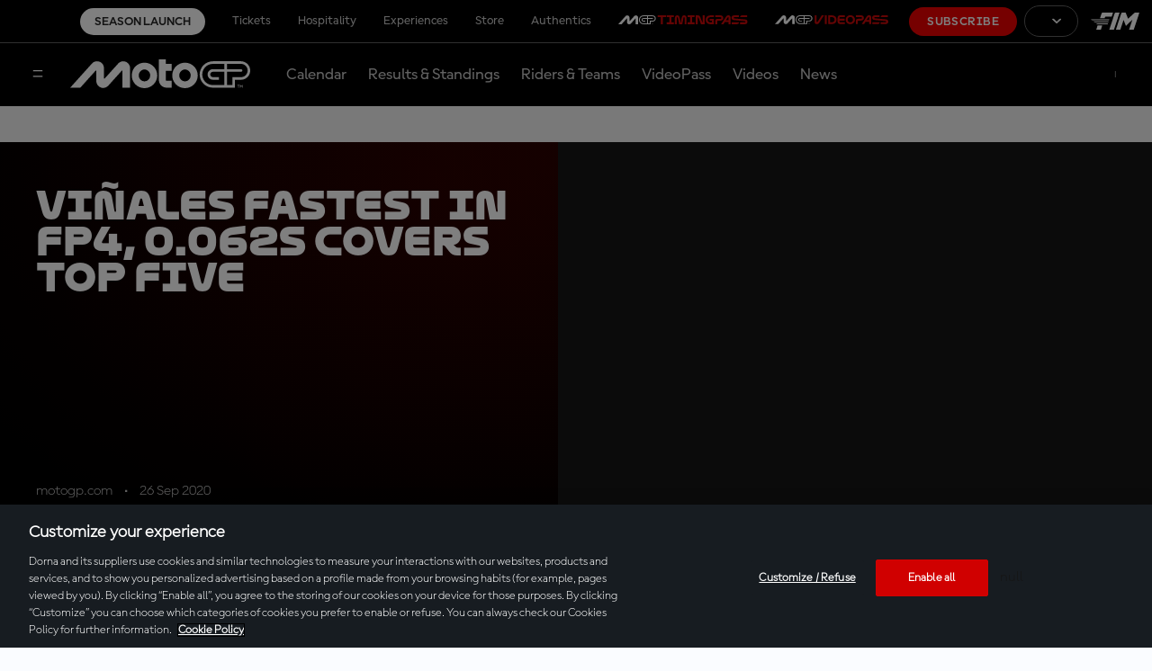

--- FILE ---
content_type: image/svg+xml
request_url: https://static.dorna.com/assets/logos/mgp/product/timingpass/timingpass-logo-landscape-on-light.svg?v2
body_size: 1564
content:
<?xml version="1.0" encoding="UTF-8"?>
<svg id="Layer_1" data-name="Layer 1" xmlns="http://www.w3.org/2000/svg" viewBox="0 0 2713.59 188">
  <defs>
    <style>
      .cls-1 {
        fill: #c90909;
      }
    </style>
  </defs>
  <g>
    <path class="cls-1" d="M1001.55,39.82h-67.41v146.06h-41.15V39.82h-66.73V1.85h175.29v37.97Z"/>
    <path class="cls-1" d="M1017.09,147.91h54.07V39.82h-54.07V1.85h149.08v37.97h-54.07v108.1h54.07v37.97h-149.08v-37.97h0Z"/>
    <path class="cls-1" d="M1236.59,0c25.53,0,45.33,14.03,51.79,50.63l11.02,51.31c2.54,13.99,4.13,29.88,5.08,39.09.9,5.51,2.07,8.05,5.29,8.05s4.13-2.54,5.04-8.05c.9-9.21,2.54-25.1,5.08-39.09l11.02-51.31c6.46-36.59,26.22-50.63,51.74-50.63,31.3,0,49.25,22.08,49.25,56.82v129.06h-40.94V53.17c0-9.43-3.7-15.2-10.59-15.2-5.98,0-10.12,3.66-12.44,14.72l-24.84,133.19h-66.94l-24.58-133.19c-2.54-11.06-6.67-14.72-12.66-14.72-6.93,0-10.59,5.77-10.59,15.2v132.72h-40.94V56.82c0-34.74,18.38-56.82,49.2-56.82h0Z"/>
    <path class="cls-1" d="M1453.13,147.91h54.07V39.82h-54.07V1.85h149.03v37.97h-54.03v108.1h54.03v37.97h-149.03v-37.97Z"/>
    <path class="cls-1" d="M1625.97,1.85h44.64c26.69,0,41.84,11.75,51.27,39.56l38.87,99.61c1.85,4.35,3.92,6.2,6.67,6.2s5.29-2.07,5.29-7.1V1.85h39.35v184.03h-77.53l-48.52-131.34c-4.13-9-8.31-11.75-16.1-11.75h-4.61v143.09h-39.35V1.85Z"/>
    <path class="cls-1" d="M1834.02,93.89c0-54.33,37.97-92.04,96.6-92.04h75.68v37.97h-77.06c-33.58,0-54.28,22.77-54.28,54.07s20.71,54.03,54.28,54.03h36.12v-34.96h-49.89v-38.18h90.83v111.11h-75.68c-58.63,0-96.6-37.71-96.6-91.99h0Z"/>
    <path class="cls-1" d="M2081.9,74.78h59.32c12.91,0,21.65-5.98,21.65-17.74,0-11.02-8.74-17.22-21.65-17.22h-106.72V1.85h108.35c36.81,0,60.96,21.61,60.96,55.92s-24.15,55.19-60.96,55.19h-50.84c-10.81,0-16.57,5.77-16.57,16.32v56.61h-40.94v-63.71c0-30.61,16.57-47.4,47.4-47.4h0Z"/>
    <path class="cls-1" d="M2311.6,0c28.5,0,44.6,17.95,44.6,50.63v135.26h-40.94v-46.45h-79.34l-29.01,46.45h-48.52l99.36-152.05C2273.16,8.74,2290.9,0,2311.6,0h0ZM2315.26,101.21v-48.3c0-10.12-4.13-13.78-10.12-13.78s-9.21,4.13-14.94,12.87l-30.61,49.2h55.66Z"/>
    <path class="cls-1" d="M2555.56,147.91h97.29c10.37,0,16.36-4.13,16.36-12.87,0-8.05-5.55-11.97-15.2-13.13l-227.73-20.92c-35.9-2.76-50.41-22.99-50.41-48.77,0-31.25,20.28-50.37,54.76-50.37h99.14v37.97h-93.16c-10.12,0-16.1,4.13-16.1,12.87,0,8.05,5.08,11.97,15.2,13.13l227.51,20.92c36.12,2.97,50.37,22.99,50.37,48.77,0,31.25-20.23,50.37-54.54,50.37h-103.49v-37.97h0ZM2379.32,147.91h154.59c-1.59,24.62-15.84,37.97-40.25,37.97h-114.34v-37.97ZM2596.03,1.85h109.99v37.97h-150.45c1.85-24.62,16.1-37.97,40.47-37.97Z"/>
  </g>
  <path d="M722.33,1.97h-196.17c-50.77,0-92.07,41.3-92.07,92.07s41.3,92.07,92.07,92.07h153.88v-55.3h44.9c34.24-1.38,61.67-29.85,61.67-64.42S757.77,1.97,722.33,1.97ZM605.47,57.57h-79.74c-20.18,0-36.6,16.42-36.6,36.6s16.42,36.6,36.6,36.6h42.75v-18.15h-42.75c-10.17,0-18.45-8.27-18.45-18.45s8.27-18.45,18.45-18.45h79.74v91.93h-79.74c-40.52,0-73.49-32.97-73.49-73.49s32.97-73.49,73.48-73.49h79.75v36.89ZM720.97,112.61h-60.23v55.04h-37.11v-91.93h97.34c5.01,0,9.08-4.06,9.08-9.08s-4.06-9.08-9.08-9.08h-97.34V20.55l97.34.13c25.28.13,45.84,20.69,45.84,45.97s-20.56,45.97-45.84,45.97ZM702.87,170.89h-5.81v-3.28h15.06v3.28h-5.84v15.22h-3.41v-15.22ZM715.56,167.61h3.57l5.44,9.12,5.39-9.12h3.57v18.5h-3.38v-13.03l-4.23,7.21h-2.77l-4.2-7.06v12.87h-3.38v-18.5ZM417.2,49.57v136.55h-52.78v-115.81c0-2.82-3.43-4.2-5.38-2.18l-94.14,104.47c-12.67,13.67-33.59,19.09-51.32,12.8-18.89-6.7-31.22-24.28-31.22-44.16v-71.26c0-2.82-3.43-4.2-5.38-2.18l-106.44,118.32H0L152.91,16.12c8.03-8.9,21.51-14.16,34.71-14.16,26.28,0,47.51,21.31,47.51,47.6v70.11c0,2.82,3.44,4.2,5.39,2.17l95.19-105.56c14.41-14.9,37.11-18.67,55.84-8.93,15.87,8.25,25.65,24.58,25.65,42.22Z"/>
</svg>